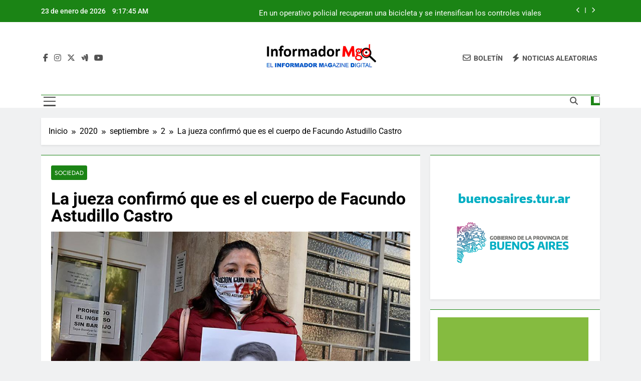

--- FILE ---
content_type: text/html; charset=UTF-8
request_url: https://informadormgd.com.ar/2020/09/02/la-jueza-confirmo-que-es-el-cuerpo-de-facundo-astudillo-castro/
body_size: 15171
content:
<!doctype html>
<html lang="es">
<head>
	<meta charset="UTF-8">
	<meta name="viewport" content="width=device-width, initial-scale=1">
	<link rel="profile" href="https://gmpg.org/xfn/11">
	<meta name='robots' content='index, follow, max-image-preview:large, max-snippet:-1, max-video-preview:-1' />

	<!-- This site is optimized with the Yoast SEO plugin v26.8 - https://yoast.com/product/yoast-seo-wordpress/ -->
	<title>La jueza confirmó que es el cuerpo de Facundo Astudillo Castro -</title>
	<link rel="canonical" href="https://informadormgd.com.ar/2020/09/02/la-jueza-confirmo-que-es-el-cuerpo-de-facundo-astudillo-castro/" />
	<meta property="og:locale" content="es_ES" />
	<meta property="og:type" content="article" />
	<meta property="og:title" content="La jueza confirmó que es el cuerpo de Facundo Astudillo Castro" />
	<meta property="og:description" content="Las querellas de Cristina Castro informan que tras la audiencia realizada de manera remota esta mañana, la jueza federal María Gabriela Marrón confirmó que, según el cotejo de ADN realizado por el Equipo Argentino de Antropología Forense, los restos encontrados el 15 de agosto en un cangrejal en la zona de Villarino Viejo corresponden con la identidad de Facundo Astudillo Castro, el joven que estuvo desaparecido desde el 30 de abril." />
	<meta property="og:url" content="https://informadormgd.com.ar/2020/09/02/la-jueza-confirmo-que-es-el-cuerpo-de-facundo-astudillo-castro/" />
	<meta property="article:publisher" content="https://www.facebook.com/InformadorMgd" />
	<meta property="article:published_time" content="2020-09-02T15:20:28+00:00" />
	<meta property="article:modified_time" content="2020-09-02T15:21:04+00:00" />
	<meta property="og:image" content="https://informadormgd.com.ar/wp-content/uploads/2020/07/facundo2.jpg" />
	<meta property="og:image:width" content="1200" />
	<meta property="og:image:height" content="750" />
	<meta property="og:image:type" content="image/jpeg" />
	<meta name="author" content="InformadorMgd" />
	<meta name="twitter:card" content="summary_large_image" />
	<meta name="twitter:creator" content="@InformadorMgd" />
	<meta name="twitter:site" content="@InformadorMgd" />
	<meta name="twitter:label1" content="Escrito por" />
	<meta name="twitter:data1" content="InformadorMgd" />
	<meta name="twitter:label2" content="Tiempo de lectura" />
	<meta name="twitter:data2" content="1 minuto" />
	<script type="application/ld+json" class="yoast-schema-graph">{"@context":"https://schema.org","@graph":[{"@type":"Article","@id":"https://informadormgd.com.ar/2020/09/02/la-jueza-confirmo-que-es-el-cuerpo-de-facundo-astudillo-castro/#article","isPartOf":{"@id":"https://informadormgd.com.ar/2020/09/02/la-jueza-confirmo-que-es-el-cuerpo-de-facundo-astudillo-castro/"},"author":{"name":"InformadorMgd","@id":"https://informadormgd.com.ar/#/schema/person/862f4f2d5662d1079f5e4efcff44fd7b"},"headline":"La jueza confirmó que es el cuerpo de Facundo Astudillo Castro","datePublished":"2020-09-02T15:20:28+00:00","dateModified":"2020-09-02T15:21:04+00:00","mainEntityOfPage":{"@id":"https://informadormgd.com.ar/2020/09/02/la-jueza-confirmo-que-es-el-cuerpo-de-facundo-astudillo-castro/"},"wordCount":245,"publisher":{"@id":"https://informadormgd.com.ar/#organization"},"image":{"@id":"https://informadormgd.com.ar/2020/09/02/la-jueza-confirmo-que-es-el-cuerpo-de-facundo-astudillo-castro/#primaryimage"},"thumbnailUrl":"https://informadormgd.com.ar/wp-content/uploads/2020/07/facundo4.jpg","articleSection":["Sociedad"],"inLanguage":"es"},{"@type":"WebPage","@id":"https://informadormgd.com.ar/2020/09/02/la-jueza-confirmo-que-es-el-cuerpo-de-facundo-astudillo-castro/","url":"https://informadormgd.com.ar/2020/09/02/la-jueza-confirmo-que-es-el-cuerpo-de-facundo-astudillo-castro/","name":"La jueza confirmó que es el cuerpo de Facundo Astudillo Castro -","isPartOf":{"@id":"https://informadormgd.com.ar/#website"},"primaryImageOfPage":{"@id":"https://informadormgd.com.ar/2020/09/02/la-jueza-confirmo-que-es-el-cuerpo-de-facundo-astudillo-castro/#primaryimage"},"image":{"@id":"https://informadormgd.com.ar/2020/09/02/la-jueza-confirmo-que-es-el-cuerpo-de-facundo-astudillo-castro/#primaryimage"},"thumbnailUrl":"https://informadormgd.com.ar/wp-content/uploads/2020/07/facundo4.jpg","datePublished":"2020-09-02T15:20:28+00:00","dateModified":"2020-09-02T15:21:04+00:00","breadcrumb":{"@id":"https://informadormgd.com.ar/2020/09/02/la-jueza-confirmo-que-es-el-cuerpo-de-facundo-astudillo-castro/#breadcrumb"},"inLanguage":"es","potentialAction":[{"@type":"ReadAction","target":["https://informadormgd.com.ar/2020/09/02/la-jueza-confirmo-que-es-el-cuerpo-de-facundo-astudillo-castro/"]}]},{"@type":"ImageObject","inLanguage":"es","@id":"https://informadormgd.com.ar/2020/09/02/la-jueza-confirmo-que-es-el-cuerpo-de-facundo-astudillo-castro/#primaryimage","url":"https://informadormgd.com.ar/wp-content/uploads/2020/07/facundo4.jpg","contentUrl":"https://informadormgd.com.ar/wp-content/uploads/2020/07/facundo4.jpg","width":1200,"height":750},{"@type":"BreadcrumbList","@id":"https://informadormgd.com.ar/2020/09/02/la-jueza-confirmo-que-es-el-cuerpo-de-facundo-astudillo-castro/#breadcrumb","itemListElement":[{"@type":"ListItem","position":1,"name":"Inicio","item":"https://informadormgd.com.ar/"},{"@type":"ListItem","position":2,"name":"La jueza confirmó que es el cuerpo de Facundo Astudillo Castro"}]},{"@type":"WebSite","@id":"https://informadormgd.com.ar/#website","url":"https://informadormgd.com.ar/","name":"El Informador Magazine Digital","description":"","publisher":{"@id":"https://informadormgd.com.ar/#organization"},"potentialAction":[{"@type":"SearchAction","target":{"@type":"EntryPoint","urlTemplate":"https://informadormgd.com.ar/?s={search_term_string}"},"query-input":{"@type":"PropertyValueSpecification","valueRequired":true,"valueName":"search_term_string"}}],"inLanguage":"es"},{"@type":"Organization","@id":"https://informadormgd.com.ar/#organization","name":"Informador Mgd","url":"https://informadormgd.com.ar/","logo":{"@type":"ImageObject","inLanguage":"es","@id":"https://informadormgd.com.ar/#/schema/logo/image/","url":"https://informadormgd.com.ar/wp-content/uploads/2021/08/LOGO-IMgd-sitio.jpg","contentUrl":"https://informadormgd.com.ar/wp-content/uploads/2021/08/LOGO-IMgd-sitio.jpg","width":358,"height":90,"caption":"Informador Mgd"},"image":{"@id":"https://informadormgd.com.ar/#/schema/logo/image/"},"sameAs":["https://www.facebook.com/InformadorMgd","https://x.com/InformadorMgd","https://www.instagram.com/informadormgd/","https://www.youtube.com/@informadormgd4887"]},{"@type":"Person","@id":"https://informadormgd.com.ar/#/schema/person/862f4f2d5662d1079f5e4efcff44fd7b","name":"InformadorMgd","image":{"@type":"ImageObject","inLanguage":"es","@id":"https://informadormgd.com.ar/#/schema/person/image/","url":"https://secure.gravatar.com/avatar/849c81c5092db8d99d0008bcdeb19ffeba3248a7fed20174eefd4fbba642a3c8?s=96&d=mm&r=g","contentUrl":"https://secure.gravatar.com/avatar/849c81c5092db8d99d0008bcdeb19ffeba3248a7fed20174eefd4fbba642a3c8?s=96&d=mm&r=g","caption":"InformadorMgd"},"url":"https://informadormgd.com.ar/author/informador123mgd/"}]}</script>
	<!-- / Yoast SEO plugin. -->


<link rel='dns-prefetch' href='//www.googletagmanager.com' />
<link rel="alternate" type="application/rss+xml" title=" &raquo; Feed" href="https://informadormgd.com.ar/feed/" />
<link rel="alternate" type="application/rss+xml" title=" &raquo; Feed de los comentarios" href="https://informadormgd.com.ar/comments/feed/" />
<link rel="alternate" title="oEmbed (JSON)" type="application/json+oembed" href="https://informadormgd.com.ar/wp-json/oembed/1.0/embed?url=https%3A%2F%2Finformadormgd.com.ar%2F2020%2F09%2F02%2Fla-jueza-confirmo-que-es-el-cuerpo-de-facundo-astudillo-castro%2F" />
<link rel="alternate" title="oEmbed (XML)" type="text/xml+oembed" href="https://informadormgd.com.ar/wp-json/oembed/1.0/embed?url=https%3A%2F%2Finformadormgd.com.ar%2F2020%2F09%2F02%2Fla-jueza-confirmo-que-es-el-cuerpo-de-facundo-astudillo-castro%2F&#038;format=xml" />
<style id='wp-img-auto-sizes-contain-inline-css'>
img:is([sizes=auto i],[sizes^="auto," i]){contain-intrinsic-size:3000px 1500px}
/*# sourceURL=wp-img-auto-sizes-contain-inline-css */
</style>
<style id='wp-emoji-styles-inline-css'>

	img.wp-smiley, img.emoji {
		display: inline !important;
		border: none !important;
		box-shadow: none !important;
		height: 1em !important;
		width: 1em !important;
		margin: 0 0.07em !important;
		vertical-align: -0.1em !important;
		background: none !important;
		padding: 0 !important;
	}
/*# sourceURL=wp-emoji-styles-inline-css */
</style>
<style id='wp-block-library-inline-css'>
:root{--wp-block-synced-color:#7a00df;--wp-block-synced-color--rgb:122,0,223;--wp-bound-block-color:var(--wp-block-synced-color);--wp-editor-canvas-background:#ddd;--wp-admin-theme-color:#007cba;--wp-admin-theme-color--rgb:0,124,186;--wp-admin-theme-color-darker-10:#006ba1;--wp-admin-theme-color-darker-10--rgb:0,107,160.5;--wp-admin-theme-color-darker-20:#005a87;--wp-admin-theme-color-darker-20--rgb:0,90,135;--wp-admin-border-width-focus:2px}@media (min-resolution:192dpi){:root{--wp-admin-border-width-focus:1.5px}}.wp-element-button{cursor:pointer}:root .has-very-light-gray-background-color{background-color:#eee}:root .has-very-dark-gray-background-color{background-color:#313131}:root .has-very-light-gray-color{color:#eee}:root .has-very-dark-gray-color{color:#313131}:root .has-vivid-green-cyan-to-vivid-cyan-blue-gradient-background{background:linear-gradient(135deg,#00d084,#0693e3)}:root .has-purple-crush-gradient-background{background:linear-gradient(135deg,#34e2e4,#4721fb 50%,#ab1dfe)}:root .has-hazy-dawn-gradient-background{background:linear-gradient(135deg,#faaca8,#dad0ec)}:root .has-subdued-olive-gradient-background{background:linear-gradient(135deg,#fafae1,#67a671)}:root .has-atomic-cream-gradient-background{background:linear-gradient(135deg,#fdd79a,#004a59)}:root .has-nightshade-gradient-background{background:linear-gradient(135deg,#330968,#31cdcf)}:root .has-midnight-gradient-background{background:linear-gradient(135deg,#020381,#2874fc)}:root{--wp--preset--font-size--normal:16px;--wp--preset--font-size--huge:42px}.has-regular-font-size{font-size:1em}.has-larger-font-size{font-size:2.625em}.has-normal-font-size{font-size:var(--wp--preset--font-size--normal)}.has-huge-font-size{font-size:var(--wp--preset--font-size--huge)}.has-text-align-center{text-align:center}.has-text-align-left{text-align:left}.has-text-align-right{text-align:right}.has-fit-text{white-space:nowrap!important}#end-resizable-editor-section{display:none}.aligncenter{clear:both}.items-justified-left{justify-content:flex-start}.items-justified-center{justify-content:center}.items-justified-right{justify-content:flex-end}.items-justified-space-between{justify-content:space-between}.screen-reader-text{border:0;clip-path:inset(50%);height:1px;margin:-1px;overflow:hidden;padding:0;position:absolute;width:1px;word-wrap:normal!important}.screen-reader-text:focus{background-color:#ddd;clip-path:none;color:#444;display:block;font-size:1em;height:auto;left:5px;line-height:normal;padding:15px 23px 14px;text-decoration:none;top:5px;width:auto;z-index:100000}html :where(.has-border-color){border-style:solid}html :where([style*=border-top-color]){border-top-style:solid}html :where([style*=border-right-color]){border-right-style:solid}html :where([style*=border-bottom-color]){border-bottom-style:solid}html :where([style*=border-left-color]){border-left-style:solid}html :where([style*=border-width]){border-style:solid}html :where([style*=border-top-width]){border-top-style:solid}html :where([style*=border-right-width]){border-right-style:solid}html :where([style*=border-bottom-width]){border-bottom-style:solid}html :where([style*=border-left-width]){border-left-style:solid}html :where(img[class*=wp-image-]){height:auto;max-width:100%}:where(figure){margin:0 0 1em}html :where(.is-position-sticky){--wp-admin--admin-bar--position-offset:var(--wp-admin--admin-bar--height,0px)}@media screen and (max-width:600px){html :where(.is-position-sticky){--wp-admin--admin-bar--position-offset:0px}}

/*# sourceURL=wp-block-library-inline-css */
</style><style id='wp-block-paragraph-inline-css'>
.is-small-text{font-size:.875em}.is-regular-text{font-size:1em}.is-large-text{font-size:2.25em}.is-larger-text{font-size:3em}.has-drop-cap:not(:focus):first-letter{float:left;font-size:8.4em;font-style:normal;font-weight:100;line-height:.68;margin:.05em .1em 0 0;text-transform:uppercase}body.rtl .has-drop-cap:not(:focus):first-letter{float:none;margin-left:.1em}p.has-drop-cap.has-background{overflow:hidden}:root :where(p.has-background){padding:1.25em 2.375em}:where(p.has-text-color:not(.has-link-color)) a{color:inherit}p.has-text-align-left[style*="writing-mode:vertical-lr"],p.has-text-align-right[style*="writing-mode:vertical-rl"]{rotate:180deg}
/*# sourceURL=https://informadormgd.com.ar/wp-includes/blocks/paragraph/style.min.css */
</style>
<style id='global-styles-inline-css'>
:root{--wp--preset--aspect-ratio--square: 1;--wp--preset--aspect-ratio--4-3: 4/3;--wp--preset--aspect-ratio--3-4: 3/4;--wp--preset--aspect-ratio--3-2: 3/2;--wp--preset--aspect-ratio--2-3: 2/3;--wp--preset--aspect-ratio--16-9: 16/9;--wp--preset--aspect-ratio--9-16: 9/16;--wp--preset--color--black: #000000;--wp--preset--color--cyan-bluish-gray: #abb8c3;--wp--preset--color--white: #ffffff;--wp--preset--color--pale-pink: #f78da7;--wp--preset--color--vivid-red: #cf2e2e;--wp--preset--color--luminous-vivid-orange: #ff6900;--wp--preset--color--luminous-vivid-amber: #fcb900;--wp--preset--color--light-green-cyan: #7bdcb5;--wp--preset--color--vivid-green-cyan: #00d084;--wp--preset--color--pale-cyan-blue: #8ed1fc;--wp--preset--color--vivid-cyan-blue: #0693e3;--wp--preset--color--vivid-purple: #9b51e0;--wp--preset--gradient--vivid-cyan-blue-to-vivid-purple: linear-gradient(135deg,rgb(6,147,227) 0%,rgb(155,81,224) 100%);--wp--preset--gradient--light-green-cyan-to-vivid-green-cyan: linear-gradient(135deg,rgb(122,220,180) 0%,rgb(0,208,130) 100%);--wp--preset--gradient--luminous-vivid-amber-to-luminous-vivid-orange: linear-gradient(135deg,rgb(252,185,0) 0%,rgb(255,105,0) 100%);--wp--preset--gradient--luminous-vivid-orange-to-vivid-red: linear-gradient(135deg,rgb(255,105,0) 0%,rgb(207,46,46) 100%);--wp--preset--gradient--very-light-gray-to-cyan-bluish-gray: linear-gradient(135deg,rgb(238,238,238) 0%,rgb(169,184,195) 100%);--wp--preset--gradient--cool-to-warm-spectrum: linear-gradient(135deg,rgb(74,234,220) 0%,rgb(151,120,209) 20%,rgb(207,42,186) 40%,rgb(238,44,130) 60%,rgb(251,105,98) 80%,rgb(254,248,76) 100%);--wp--preset--gradient--blush-light-purple: linear-gradient(135deg,rgb(255,206,236) 0%,rgb(152,150,240) 100%);--wp--preset--gradient--blush-bordeaux: linear-gradient(135deg,rgb(254,205,165) 0%,rgb(254,45,45) 50%,rgb(107,0,62) 100%);--wp--preset--gradient--luminous-dusk: linear-gradient(135deg,rgb(255,203,112) 0%,rgb(199,81,192) 50%,rgb(65,88,208) 100%);--wp--preset--gradient--pale-ocean: linear-gradient(135deg,rgb(255,245,203) 0%,rgb(182,227,212) 50%,rgb(51,167,181) 100%);--wp--preset--gradient--electric-grass: linear-gradient(135deg,rgb(202,248,128) 0%,rgb(113,206,126) 100%);--wp--preset--gradient--midnight: linear-gradient(135deg,rgb(2,3,129) 0%,rgb(40,116,252) 100%);--wp--preset--font-size--small: 13px;--wp--preset--font-size--medium: 20px;--wp--preset--font-size--large: 36px;--wp--preset--font-size--x-large: 42px;--wp--preset--spacing--20: 0.44rem;--wp--preset--spacing--30: 0.67rem;--wp--preset--spacing--40: 1rem;--wp--preset--spacing--50: 1.5rem;--wp--preset--spacing--60: 2.25rem;--wp--preset--spacing--70: 3.38rem;--wp--preset--spacing--80: 5.06rem;--wp--preset--shadow--natural: 6px 6px 9px rgba(0, 0, 0, 0.2);--wp--preset--shadow--deep: 12px 12px 50px rgba(0, 0, 0, 0.4);--wp--preset--shadow--sharp: 6px 6px 0px rgba(0, 0, 0, 0.2);--wp--preset--shadow--outlined: 6px 6px 0px -3px rgb(255, 255, 255), 6px 6px rgb(0, 0, 0);--wp--preset--shadow--crisp: 6px 6px 0px rgb(0, 0, 0);}:where(.is-layout-flex){gap: 0.5em;}:where(.is-layout-grid){gap: 0.5em;}body .is-layout-flex{display: flex;}.is-layout-flex{flex-wrap: wrap;align-items: center;}.is-layout-flex > :is(*, div){margin: 0;}body .is-layout-grid{display: grid;}.is-layout-grid > :is(*, div){margin: 0;}:where(.wp-block-columns.is-layout-flex){gap: 2em;}:where(.wp-block-columns.is-layout-grid){gap: 2em;}:where(.wp-block-post-template.is-layout-flex){gap: 1.25em;}:where(.wp-block-post-template.is-layout-grid){gap: 1.25em;}.has-black-color{color: var(--wp--preset--color--black) !important;}.has-cyan-bluish-gray-color{color: var(--wp--preset--color--cyan-bluish-gray) !important;}.has-white-color{color: var(--wp--preset--color--white) !important;}.has-pale-pink-color{color: var(--wp--preset--color--pale-pink) !important;}.has-vivid-red-color{color: var(--wp--preset--color--vivid-red) !important;}.has-luminous-vivid-orange-color{color: var(--wp--preset--color--luminous-vivid-orange) !important;}.has-luminous-vivid-amber-color{color: var(--wp--preset--color--luminous-vivid-amber) !important;}.has-light-green-cyan-color{color: var(--wp--preset--color--light-green-cyan) !important;}.has-vivid-green-cyan-color{color: var(--wp--preset--color--vivid-green-cyan) !important;}.has-pale-cyan-blue-color{color: var(--wp--preset--color--pale-cyan-blue) !important;}.has-vivid-cyan-blue-color{color: var(--wp--preset--color--vivid-cyan-blue) !important;}.has-vivid-purple-color{color: var(--wp--preset--color--vivid-purple) !important;}.has-black-background-color{background-color: var(--wp--preset--color--black) !important;}.has-cyan-bluish-gray-background-color{background-color: var(--wp--preset--color--cyan-bluish-gray) !important;}.has-white-background-color{background-color: var(--wp--preset--color--white) !important;}.has-pale-pink-background-color{background-color: var(--wp--preset--color--pale-pink) !important;}.has-vivid-red-background-color{background-color: var(--wp--preset--color--vivid-red) !important;}.has-luminous-vivid-orange-background-color{background-color: var(--wp--preset--color--luminous-vivid-orange) !important;}.has-luminous-vivid-amber-background-color{background-color: var(--wp--preset--color--luminous-vivid-amber) !important;}.has-light-green-cyan-background-color{background-color: var(--wp--preset--color--light-green-cyan) !important;}.has-vivid-green-cyan-background-color{background-color: var(--wp--preset--color--vivid-green-cyan) !important;}.has-pale-cyan-blue-background-color{background-color: var(--wp--preset--color--pale-cyan-blue) !important;}.has-vivid-cyan-blue-background-color{background-color: var(--wp--preset--color--vivid-cyan-blue) !important;}.has-vivid-purple-background-color{background-color: var(--wp--preset--color--vivid-purple) !important;}.has-black-border-color{border-color: var(--wp--preset--color--black) !important;}.has-cyan-bluish-gray-border-color{border-color: var(--wp--preset--color--cyan-bluish-gray) !important;}.has-white-border-color{border-color: var(--wp--preset--color--white) !important;}.has-pale-pink-border-color{border-color: var(--wp--preset--color--pale-pink) !important;}.has-vivid-red-border-color{border-color: var(--wp--preset--color--vivid-red) !important;}.has-luminous-vivid-orange-border-color{border-color: var(--wp--preset--color--luminous-vivid-orange) !important;}.has-luminous-vivid-amber-border-color{border-color: var(--wp--preset--color--luminous-vivid-amber) !important;}.has-light-green-cyan-border-color{border-color: var(--wp--preset--color--light-green-cyan) !important;}.has-vivid-green-cyan-border-color{border-color: var(--wp--preset--color--vivid-green-cyan) !important;}.has-pale-cyan-blue-border-color{border-color: var(--wp--preset--color--pale-cyan-blue) !important;}.has-vivid-cyan-blue-border-color{border-color: var(--wp--preset--color--vivid-cyan-blue) !important;}.has-vivid-purple-border-color{border-color: var(--wp--preset--color--vivid-purple) !important;}.has-vivid-cyan-blue-to-vivid-purple-gradient-background{background: var(--wp--preset--gradient--vivid-cyan-blue-to-vivid-purple) !important;}.has-light-green-cyan-to-vivid-green-cyan-gradient-background{background: var(--wp--preset--gradient--light-green-cyan-to-vivid-green-cyan) !important;}.has-luminous-vivid-amber-to-luminous-vivid-orange-gradient-background{background: var(--wp--preset--gradient--luminous-vivid-amber-to-luminous-vivid-orange) !important;}.has-luminous-vivid-orange-to-vivid-red-gradient-background{background: var(--wp--preset--gradient--luminous-vivid-orange-to-vivid-red) !important;}.has-very-light-gray-to-cyan-bluish-gray-gradient-background{background: var(--wp--preset--gradient--very-light-gray-to-cyan-bluish-gray) !important;}.has-cool-to-warm-spectrum-gradient-background{background: var(--wp--preset--gradient--cool-to-warm-spectrum) !important;}.has-blush-light-purple-gradient-background{background: var(--wp--preset--gradient--blush-light-purple) !important;}.has-blush-bordeaux-gradient-background{background: var(--wp--preset--gradient--blush-bordeaux) !important;}.has-luminous-dusk-gradient-background{background: var(--wp--preset--gradient--luminous-dusk) !important;}.has-pale-ocean-gradient-background{background: var(--wp--preset--gradient--pale-ocean) !important;}.has-electric-grass-gradient-background{background: var(--wp--preset--gradient--electric-grass) !important;}.has-midnight-gradient-background{background: var(--wp--preset--gradient--midnight) !important;}.has-small-font-size{font-size: var(--wp--preset--font-size--small) !important;}.has-medium-font-size{font-size: var(--wp--preset--font-size--medium) !important;}.has-large-font-size{font-size: var(--wp--preset--font-size--large) !important;}.has-x-large-font-size{font-size: var(--wp--preset--font-size--x-large) !important;}
/*# sourceURL=global-styles-inline-css */
</style>

<style id='classic-theme-styles-inline-css'>
/*! This file is auto-generated */
.wp-block-button__link{color:#fff;background-color:#32373c;border-radius:9999px;box-shadow:none;text-decoration:none;padding:calc(.667em + 2px) calc(1.333em + 2px);font-size:1.125em}.wp-block-file__button{background:#32373c;color:#fff;text-decoration:none}
/*# sourceURL=/wp-includes/css/classic-themes.min.css */
</style>
<link rel='stylesheet' id='xs-front-style-css' href='https://informadormgd.com.ar/wp-content/plugins/wp-social/assets/css/frontend.css?ver=3.1.6' media='all' />
<link rel='stylesheet' id='xs_login_font_login_css-css' href='https://informadormgd.com.ar/wp-content/plugins/wp-social/assets/css/font-icon.css?ver=3.1.6' media='all' />
<link rel='stylesheet' id='parent-style-css' href='https://informadormgd.com.ar/wp-content/themes/newsmatic/style.css?ver=6.9' media='all' />
<link rel='stylesheet' id='child-style-css' href='https://informadormgd.com.ar/wp-content/themes/newsmatic-child/style.css?ver=6.9' media='all' />
<link rel='stylesheet' id='fontawesome-css' href='https://informadormgd.com.ar/wp-content/themes/newsmatic/assets/lib/fontawesome/css/all.min.css?ver=5.15.3' media='all' />
<link rel='stylesheet' id='fontawesome-6-css' href='https://informadormgd.com.ar/wp-content/themes/newsmatic/assets/lib/fontawesome-6/css/all.min.css?ver=6.5.1' media='all' />
<link rel='stylesheet' id='slick-css' href='https://informadormgd.com.ar/wp-content/themes/newsmatic/assets/lib/slick/slick.css?ver=1.8.1' media='all' />
<link rel='stylesheet' id='newsmatic-typo-fonts-css' href='https://informadormgd.com.ar/wp-content/fonts/1701ed0bec0a8e94882430b86d52f761.css' media='all' />
<link rel='stylesheet' id='newsmatic-style-css' href='https://informadormgd.com.ar/wp-content/themes/newsmatic-child/style.css?ver=1.0.0' media='all' />
<style id='newsmatic-style-inline-css'>
body.newsmatic_font_typography{ --newsmatic-global-preset-color-1: #64748b;}
 body.newsmatic_font_typography{ --newsmatic-global-preset-color-2: #27272a;}
 body.newsmatic_font_typography{ --newsmatic-global-preset-color-3: #ef4444;}
 body.newsmatic_font_typography{ --newsmatic-global-preset-color-4: #eab308;}
 body.newsmatic_font_typography{ --newsmatic-global-preset-color-5: #84cc16;}
 body.newsmatic_font_typography{ --newsmatic-global-preset-color-6: #22c55e;}
 body.newsmatic_font_typography{ --newsmatic-global-preset-color-7: #06b6d4;}
 body.newsmatic_font_typography{ --newsmatic-global-preset-color-8: #0284c7;}
 body.newsmatic_font_typography{ --newsmatic-global-preset-color-9: #6366f1;}
 body.newsmatic_font_typography{ --newsmatic-global-preset-color-10: #84cc16;}
 body.newsmatic_font_typography{ --newsmatic-global-preset-color-11: #a855f7;}
 body.newsmatic_font_typography{ --newsmatic-global-preset-color-12: #f43f5e;}
 body.newsmatic_font_typography{ --newsmatic-global-preset-gradient-color-1: linear-gradient( 135deg, #485563 10%, #29323c 100%);}
 body.newsmatic_font_typography{ --newsmatic-global-preset-gradient-color-2: linear-gradient( 135deg, #FF512F 10%, #F09819 100%);}
 body.newsmatic_font_typography{ --newsmatic-global-preset-gradient-color-3: linear-gradient( 135deg, #00416A 10%, #E4E5E6 100%);}
 body.newsmatic_font_typography{ --newsmatic-global-preset-gradient-color-4: linear-gradient( 135deg, #CE9FFC 10%, #7367F0 100%);}
 body.newsmatic_font_typography{ --newsmatic-global-preset-gradient-color-5: linear-gradient( 135deg, #90F7EC 10%, #32CCBC 100%);}
 body.newsmatic_font_typography{ --newsmatic-global-preset-gradient-color-6: linear-gradient( 135deg, #81FBB8 10%, #28C76F 100%);}
 body.newsmatic_font_typography{ --newsmatic-global-preset-gradient-color-7: linear-gradient( 135deg, #EB3349 10%, #F45C43 100%);}
 body.newsmatic_font_typography{ --newsmatic-global-preset-gradient-color-8: linear-gradient( 135deg, #FFF720 10%, #3CD500 100%);}
 body.newsmatic_font_typography{ --newsmatic-global-preset-gradient-color-9: linear-gradient( 135deg, #FF96F9 10%, #C32BAC 100%);}
 body.newsmatic_font_typography{ --newsmatic-global-preset-gradient-color-10: linear-gradient( 135deg, #69FF97 10%, #00E4FF 100%);}
 body.newsmatic_font_typography{ --newsmatic-global-preset-gradient-color-11: linear-gradient( 135deg, #3C8CE7 10%, #00EAFF 100%);}
 body.newsmatic_font_typography{ --newsmatic-global-preset-gradient-color-12: linear-gradient( 135deg, #FF7AF5 10%, #513162 100%);}
 body.newsmatic_font_typography{ --theme-block-top-border-color: #1b8415;}
.newsmatic_font_typography { --header-padding: 35px;} .newsmatic_font_typography { --header-padding-tablet: 30px;} .newsmatic_font_typography { --header-padding-smartphone: 30px;}.newsmatic_main_body .site-header.layout--default .top-header{ background: #1b8415}.newsmatic_font_typography .header-custom-button{ background: linear-gradient(135deg,rgb(178,7,29) 0%,rgb(1,1,1) 100%)}.newsmatic_font_typography .header-custom-button:hover{ background: #b2071d}.newsmatic_font_typography { --site-title-family : Roboto; }
.newsmatic_font_typography { --site-title-weight : 700; }
.newsmatic_font_typography { --site-title-texttransform : capitalize; }
.newsmatic_font_typography { --site-title-textdecoration : none; }
.newsmatic_font_typography { --site-title-size : 45px; }
.newsmatic_font_typography { --site-title-size-tab : 43px; }
.newsmatic_font_typography { --site-title-size-mobile : 40px; }
.newsmatic_font_typography { --site-title-lineheight : 45px; }
.newsmatic_font_typography { --site-title-lineheight-tab : 42px; }
.newsmatic_font_typography { --site-title-lineheight-mobile : 40px; }
.newsmatic_font_typography { --site-title-letterspacing : 0px; }
.newsmatic_font_typography { --site-title-letterspacing-tab : 0px; }
.newsmatic_font_typography { --site-title-letterspacing-mobile : 0px; }
.newsmatic_font_typography { --site-tagline-family : Roboto; }
.newsmatic_font_typography { --site-tagline-weight : 400; }
.newsmatic_font_typography { --site-tagline-texttransform : capitalize; }
.newsmatic_font_typography { --site-tagline-textdecoration : none; }
.newsmatic_font_typography { --site-tagline-size : 16px; }
.newsmatic_font_typography { --site-tagline-size-tab : 16px; }
.newsmatic_font_typography { --site-tagline-size-mobile : 16px; }
.newsmatic_font_typography { --site-tagline-lineheight : 26px; }
.newsmatic_font_typography { --site-tagline-lineheight-tab : 26px; }
.newsmatic_font_typography { --site-tagline-lineheight-mobile : 16px; }
.newsmatic_font_typography { --site-tagline-letterspacing : 0px; }
.newsmatic_font_typography { --site-tagline-letterspacing-tab : 0px; }
.newsmatic_font_typography { --site-tagline-letterspacing-mobile : 0px; }
body .site-branding img.custom-logo{ width: 230px; }@media(max-width: 940px) { body .site-branding img.custom-logo{ width: 200px; } }
@media(max-width: 610px) { body .site-branding img.custom-logo{ width: 200px; } }
.newsmatic_font_typography  { --sidebar-toggle-color: #525252;}.newsmatic_font_typography  { --sidebar-toggle-color-hover : #1B8415; }.newsmatic_font_typography  { --search-color: #525252;}.newsmatic_font_typography  { --search-color-hover : #1B8415; }.newsmatic_main_body { --site-bk-color: #F0F1F2}.newsmatic_font_typography  { --move-to-top-background-color: #1B8415;}.newsmatic_font_typography  { --move-to-top-background-color-hover : #1B8415; }.newsmatic_font_typography  { --move-to-top-color: #fff;}.newsmatic_font_typography  { --move-to-top-color-hover : #fff; }@media(max-width: 610px) { .ads-banner{ display : block;} }@media(max-width: 610px) { body #newsmatic-scroll-to-top.show{ display : none;} }body .site-header.layout--default .menu-section .row{ border-top: 1px solid #1B8415;}body .site-footer.dark_bk{ border-top: 5px solid #1B8415;}.newsmatic_font_typography  { --custom-btn-color: #ffffff;}.newsmatic_font_typography  { --custom-btn-color-hover : #ffffff; } body.newsmatic_main_body{ --theme-color-red: #1B8415;} body.newsmatic_dark_mode{ --theme-color-red: #1B8415;}body .post-categories .cat-item.cat-12 { background-color : #1B8415} body .newsmatic-category-no-bk .post-categories .cat-item.cat-12 a  { color : #1B8415} body.single .post-categories .cat-item.cat-12 { background-color : #1B8415} body .post-categories .cat-item.cat-8 { background-color : #1B8415} body .newsmatic-category-no-bk .post-categories .cat-item.cat-8 a  { color : #1B8415} body.single .post-categories .cat-item.cat-8 { background-color : #1B8415} body .post-categories .cat-item.cat-10 { background-color : #1B8415} body .newsmatic-category-no-bk .post-categories .cat-item.cat-10 a  { color : #1B8415} body.single .post-categories .cat-item.cat-10 { background-color : #1B8415} body .post-categories .cat-item.cat-5 { background-color : #1B8415} body .newsmatic-category-no-bk .post-categories .cat-item.cat-5 a  { color : #1B8415} body.single .post-categories .cat-item.cat-5 { background-color : #1B8415} body .post-categories .cat-item.cat-11 { background-color : #1B8415} body .newsmatic-category-no-bk .post-categories .cat-item.cat-11 a  { color : #1B8415} body.single .post-categories .cat-item.cat-11 { background-color : #1B8415} body .post-categories .cat-item.cat-16 { background-color : #1B8415} body .newsmatic-category-no-bk .post-categories .cat-item.cat-16 a  { color : #1B8415} body.single .post-categories .cat-item.cat-16 { background-color : #1B8415} body .post-categories .cat-item.cat-7 { background-color : #1B8415} body .newsmatic-category-no-bk .post-categories .cat-item.cat-7 a  { color : #1B8415} body.single .post-categories .cat-item.cat-7 { background-color : #1B8415} body .post-categories .cat-item.cat-6 { background-color : #1B8415} body .newsmatic-category-no-bk .post-categories .cat-item.cat-6 a  { color : #1B8415} body.single .post-categories .cat-item.cat-6 { background-color : #1B8415} body .post-categories .cat-item.cat-1 { background-color : #1B8415} body .newsmatic-category-no-bk .post-categories .cat-item.cat-1 a  { color : #1B8415} body.single .post-categories .cat-item.cat-1 { background-color : #1B8415}  #main-banner-section .main-banner-slider figure.post-thumb { border-radius: 0px; } #main-banner-section .main-banner-slider .post-element{ border-radius: 0px;}
 @media (max-width: 769px){ #main-banner-section .main-banner-slider figure.post-thumb { border-radius: 0px; } #main-banner-section .main-banner-slider .post-element { border-radius: 0px; } }
 @media (max-width: 548px){ #main-banner-section .main-banner-slider figure.post-thumb  { border-radius: 0px; } #main-banner-section .main-banner-slider .post-element { border-radius: 0px; } }
 #main-banner-section .main-banner-trailing-posts figure.post-thumb, #main-banner-section .banner-trailing-posts figure.post-thumb { border-radius: 0px } #main-banner-section .banner-trailing-posts .post-element { border-radius: 0px;}
 @media (max-width: 769px){ #main-banner-section .main-banner-trailing-posts figure.post-thumb,
				#main-banner-section .banner-trailing-posts figure.post-thumb { border-radius: 0px } #main-banner-section .banner-trailing-posts .post-element { border-radius: 0px;} }
 @media (max-width: 548px){ #main-banner-section .main-banner-trailing-posts figure.post-thumb,
				#main-banner-section .banner-trailing-posts figure.post-thumb  { border-radius: 0px  } #main-banner-section .banner-trailing-posts .post-element { border-radius: 0px;} }
 main.site-main .primary-content article figure.post-thumb-wrap { padding-bottom: calc( 0.25 * 100% ) }
 @media (max-width: 769px){ main.site-main .primary-content article figure.post-thumb-wrap { padding-bottom: calc( 0.4 * 100% ) } }
 @media (max-width: 548px){ main.site-main .primary-content article figure.post-thumb-wrap { padding-bottom: calc( 0.4 * 100% ) } }
 main.site-main .primary-content article figure.post-thumb-wrap { border-radius: 0px}
 @media (max-width: 769px){ main.site-main .primary-content article figure.post-thumb-wrap { border-radius: 0px } }
 @media (max-width: 548px){ main.site-main .primary-content article figure.post-thumb-wrap { border-radius: 0px  } }
#block--1751594578255w article figure.post-thumb-wrap { padding-bottom: calc( 0.6 * 100% ) }
 @media (max-width: 769px){ #block--1751594578255w article figure.post-thumb-wrap { padding-bottom: calc( 0.8 * 100% ) } }
 @media (max-width: 548px){ #block--1751594578255w article figure.post-thumb-wrap { padding-bottom: calc( 0.6 * 100% ) }}
#block--1751594578255w article figure.post-thumb-wrap { border-radius: 0px }
 @media (max-width: 769px){ #block--1751594578255w article figure.post-thumb-wrap { border-radius: 0px } }
 @media (max-width: 548px){ #block--1751594578255w article figure.post-thumb-wrap { border-radius: 0px } }
#block--1751594578261l article figure.post-thumb-wrap { padding-bottom: calc( 0.6 * 100% ) }
 @media (max-width: 769px){ #block--1751594578261l article figure.post-thumb-wrap { padding-bottom: calc( 0.8 * 100% ) } }
 @media (max-width: 548px){ #block--1751594578261l article figure.post-thumb-wrap { padding-bottom: calc( 0.6 * 100% ) }}
#block--1751594578261l article figure.post-thumb-wrap { border-radius: 0px }
 @media (max-width: 769px){ #block--1751594578261l article figure.post-thumb-wrap { border-radius: 0px } }
 @media (max-width: 548px){ #block--1751594578261l article figure.post-thumb-wrap { border-radius: 0px } }
#block--1751594578262r article figure.post-thumb-wrap { padding-bottom: calc( 0.25 * 100% ) }
 @media (max-width: 769px){ #block--1751594578262r article figure.post-thumb-wrap { padding-bottom: calc( 0.25 * 100% ) } }
 @media (max-width: 548px){ #block--1751594578262r article figure.post-thumb-wrap { padding-bottom: calc( 0.25 * 100% ) }}
#block--1751594578262r article figure.post-thumb-wrap { border-radius: 0px }
 @media (max-width: 769px){ #block--1751594578262r article figure.post-thumb-wrap { border-radius: 0px } }
 @media (max-width: 548px){ #block--1751594578262r article figure.post-thumb-wrap { border-radius: 0px } }
#block--1751594578264z article figure.post-thumb-wrap { padding-bottom: calc( 0.6 * 100% ) }
 @media (max-width: 769px){ #block--1751594578264z article figure.post-thumb-wrap { padding-bottom: calc( 0.8 * 100% ) } }
 @media (max-width: 548px){ #block--1751594578264z article figure.post-thumb-wrap { padding-bottom: calc( 0.6 * 100% ) }}
#block--1751594578264z article figure.post-thumb-wrap { border-radius: 0px }
 @media (max-width: 769px){ #block--1751594578264z article figure.post-thumb-wrap { border-radius: 0px } }
 @media (max-width: 548px){ #block--1751594578264z article figure.post-thumb-wrap { border-radius: 0px } }
/*# sourceURL=newsmatic-style-inline-css */
</style>
<link rel='stylesheet' id='newsmatic-main-style-css' href='https://informadormgd.com.ar/wp-content/themes/newsmatic/assets/css/main.css?ver=1.0.0' media='all' />
<link rel='stylesheet' id='newsmatic-loader-style-css' href='https://informadormgd.com.ar/wp-content/themes/newsmatic/assets/css/loader.css?ver=1.0.0' media='all' />
<link rel='stylesheet' id='newsmatic-responsive-style-css' href='https://informadormgd.com.ar/wp-content/themes/newsmatic/assets/css/responsive.css?ver=1.0.0' media='all' />
<script src="https://informadormgd.com.ar/wp-includes/js/jquery/jquery.min.js?ver=3.7.1" id="jquery-core-js"></script>
<script src="https://informadormgd.com.ar/wp-includes/js/jquery/jquery-migrate.min.js?ver=3.4.1" id="jquery-migrate-js"></script>
<script id="xs_front_main_js-js-extra">
var rest_config = {"rest_url":"https://informadormgd.com.ar/wp-json/","nonce":"02f6f79c60","insta_enabled":""};
//# sourceURL=xs_front_main_js-js-extra
</script>
<script src="https://informadormgd.com.ar/wp-content/plugins/wp-social/assets/js/front-main.js?ver=3.1.6" id="xs_front_main_js-js"></script>
<script id="xs_social_custom-js-extra">
var rest_api_conf = {"siteurl":"https://informadormgd.com.ar","nonce":"02f6f79c60","root":"https://informadormgd.com.ar/wp-json/"};
var wsluFrontObj = {"resturl":"https://informadormgd.com.ar/wp-json/","rest_nonce":"02f6f79c60"};
//# sourceURL=xs_social_custom-js-extra
</script>
<script src="https://informadormgd.com.ar/wp-content/plugins/wp-social/assets/js/social-front.js?ver=3.1.6" id="xs_social_custom-js"></script>

<!-- Fragmento de código de la etiqueta de Google (gtag.js) añadida por Site Kit -->
<!-- Fragmento de código de Google Analytics añadido por Site Kit -->
<script src="https://www.googletagmanager.com/gtag/js?id=GT-T94D89G2" id="google_gtagjs-js" async></script>
<script id="google_gtagjs-js-after">
window.dataLayer = window.dataLayer || [];function gtag(){dataLayer.push(arguments);}
gtag("set","linker",{"domains":["informadormgd.com.ar"]});
gtag("js", new Date());
gtag("set", "developer_id.dZTNiMT", true);
gtag("config", "GT-T94D89G2");
//# sourceURL=google_gtagjs-js-after
</script>
<link rel="https://api.w.org/" href="https://informadormgd.com.ar/wp-json/" /><link rel="alternate" title="JSON" type="application/json" href="https://informadormgd.com.ar/wp-json/wp/v2/posts/4254" /><link rel="EditURI" type="application/rsd+xml" title="RSD" href="https://informadormgd.com.ar/xmlrpc.php?rsd" />
<meta name="generator" content="WordPress 6.9" />
<link rel='shortlink' href='https://informadormgd.com.ar/?p=4254' />
<meta name="generator" content="Site Kit by Google 1.170.0" />
<!-- Metaetiquetas de Google AdSense añadidas por Site Kit -->
<meta name="google-adsense-platform-account" content="ca-host-pub-2644536267352236">
<meta name="google-adsense-platform-domain" content="sitekit.withgoogle.com">
<!-- Acabar con las metaetiquetas de Google AdSense añadidas por Site Kit -->
		<style type="text/css">
							header .site-title a, header .site-title a:after  {
					color: #1B8415;
				}
				header .site-title a:hover {
					color: #1B8415;
				}
								.site-description {
						color: #8f8f8f;
					}
						</style>
		<link rel="icon" href="https://informadormgd.com.ar/wp-content/uploads/2020/02/cropped-site_icon-32x32.png" sizes="32x32" />
<link rel="icon" href="https://informadormgd.com.ar/wp-content/uploads/2020/02/cropped-site_icon-192x192.png" sizes="192x192" />
<link rel="apple-touch-icon" href="https://informadormgd.com.ar/wp-content/uploads/2020/02/cropped-site_icon-180x180.png" />
<meta name="msapplication-TileImage" content="https://informadormgd.com.ar/wp-content/uploads/2020/02/cropped-site_icon-270x270.png" />
		<style id="wp-custom-css">
			/* Ocultar información de tiempo (fecha/hora) */
.entry-meta, .posted-on, .entry-date, .time-ago {
    display: none;
}
/* Ocultar información de lectores */
.read-time {
    display: none;
}
/* Ocultar información de comentarios */
.post-comment {
    display: none;
}		</style>
		</head>

<body class="wp-singular post-template-default single single-post postid-4254 single-format-standard wp-custom-logo wp-theme-newsmatic wp-child-theme-newsmatic-child newsmatic-title-two newsmatic-image-hover--effect-two site-full-width--layout newsmatic_site_block_border_top right-sidebar newsmatic_main_body newsmatic_font_typography" itemtype='https://schema.org/Blog' itemscope='itemscope'>
<div id="page" class="site">
	<a class="skip-link screen-reader-text" href="#primary">Saltar al contenido</a>
				<div class="newsmatic_ovelay_div"></div>
						
			<header id="masthead" class="site-header layout--default layout--one">
				<div class="top-header"><div class="newsmatic-container"><div class="row">         <div class="top-date-time">
            <span class="date">23 de enero de 2026</span>
            <span class="time"></span>
         </div>
               <div class="top-ticker-news">
            <ul class="ticker-item-wrap">
                                          <li class="ticker-item"><a href="https://informadormgd.com.ar/2026/01/21/memoria-activa-y-conciencia-ambiental-a-27-anos-del-derrame-de-petroleo-de-shell-en-magdalena/" title="Memoria activa y conciencia ambiental a 27 años del derrame de petróleo de Shell en Magdalena">Memoria activa y conciencia ambiental a 27 años del derrame de petróleo de Shell en Magdalena</a></h2></li>
                                                   <li class="ticker-item"><a href="https://informadormgd.com.ar/2026/01/18/en-un-operativo-policial-recuperan-una-bicicleta-y-se-intensifican-los-controles-viales/" title="En un operativo policial recuperan una bicicleta y se intensifican los controles viales">En un operativo policial recuperan una bicicleta y se intensifican los controles viales</a></h2></li>
                                                   <li class="ticker-item"><a href="https://informadormgd.com.ar/2026/01/15/se-estrena-en-youtube-la-teoria-del-derrame-documental-sobre-el-desastre-de-shell-en-magdalena/" title="Se estrena en YouTube «La Teoría del Derrame», documental sobre el desastre de Shell en Magdalena">Se estrena en YouTube «La Teoría del Derrame», documental sobre el desastre de Shell en Magdalena</a></h2></li>
                                                   <li class="ticker-item"><a href="https://informadormgd.com.ar/2026/01/13/magdalena-despide-a-octavio-saldivar-el-joven-que-convirtio-la-fragilidad-en-literatura/" title="Magdalena despide a Octavio Saldívar, el joven que convirtió la fragilidad en literatura">Magdalena despide a Octavio Saldívar, el joven que convirtió la fragilidad en literatura</a></h2></li>
                                    </ul>
			</div>
      </div></div></div>        <div class="main-header order--social-logo-buttons">
            <div class="site-branding-section">
                <div class="newsmatic-container">
                    <div class="row">
                                 <div class="social-icons-wrap"><div class="social-icons">					<a class="social-icon" href="" target="_blank"><i class="fab fa-facebook-f"></i></a>
							<a class="social-icon" href="" target="_blank"><i class="fab fa-instagram"></i></a>
							<a class="social-icon" href="" target="_blank"><i class="fab fa-x-twitter"></i></a>
							<a class="social-icon" href="" target="_blank"><i class="fab fa-google-wallet"></i></a>
							<a class="social-icon" href="" target="_blank"><i class="fab fa-youtube"></i></a>
		</div></div>
                  <div class="site-branding">
                <a href="https://informadormgd.com.ar/" class="custom-logo-link" rel="home"><img width="358" height="90" src="https://informadormgd.com.ar/wp-content/uploads/2021/08/LOGO-IMgd-sitio.jpg" class="custom-logo" alt="" decoding="async" srcset="https://informadormgd.com.ar/wp-content/uploads/2021/08/LOGO-IMgd-sitio.jpg 358w, https://informadormgd.com.ar/wp-content/uploads/2021/08/LOGO-IMgd-sitio-300x75.jpg 300w" sizes="(max-width: 358px) 100vw, 358px" /></a>                        <p class="site-title"><a href="https://informadormgd.com.ar/" rel="home"></a></p>
                            </div><!-- .site-branding -->
         <div class="header-right-button-wrap">            <div class="newsletter-element">
                <a href="" data-popup="redirect">
                    <span class="title-icon"><i class="far fa-envelope"></i></span><span class="title-text">Boletín</span>                </a>
            </div><!-- .newsletter-element -->
                    <div class="random-news-element">
                <a href="https://informadormgd.com.ar?newsmaticargs=custom&#038;posts=random">
                    <span class="title-icon"><i class="fas fa-bolt"></i></span><span class="title-text">Noticias aleatorias</span>                </a>
            </div><!-- .random-news-element -->
        </div><!-- .header-right-button-wrap -->                    </div>
                </div>
            </div>
            <div class="menu-section">
                <div class="newsmatic-container">
                    <div class="row">
                                    <div class="sidebar-toggle-wrap">
                <a class="sidebar-toggle-trigger" href="javascript:void(0);">
                    <div class="newsmatic_sidetoggle_menu_burger">
                      <span></span>
                      <span></span>
                      <span></span>
                  </div>
                </a>
                <div class="sidebar-toggle hide">
                <span class="sidebar-toggle-close"><i class="fas fa-times"></i></span>
                  <div class="newsmatic-container">
                    <div class="row">
                                          </div>
                  </div>
                </div>
            </div>
                 <nav id="site-navigation" class="main-navigation hover-effect--none">
            <button class="menu-toggle" aria-controls="primary-menu" aria-expanded="false">
                <div id="newsmatic_menu_burger">
                    <span></span>
                    <span></span>
                    <span></span>
                </div>
                <span class="menu_txt">Menú</span></button>
            <div id="header-menu" class="menu"></div>
        </nav><!-- #site-navigation -->
                  <div class="search-wrap">
                <button class="search-trigger">
                    <i class="fas fa-search"></i>
                </button>
                <div class="search-form-wrap hide">
                    <form role="search" method="get" class="search-form" action="https://informadormgd.com.ar/">
				<label>
					<span class="screen-reader-text">Buscar:</span>
					<input type="search" class="search-field" placeholder="Buscar &hellip;" value="" name="s" />
				</label>
				<input type="submit" class="search-submit" value="Buscar" />
			</form>                </div>
            </div>
                    <div class="mode_toggle_wrap">
                <input class="mode_toggle" type="checkbox" >
            </div>
                            </div>
                </div>
            </div>
        </div>
        			</header><!-- #masthead -->
			
			        <div class="after-header header-layout-banner-two">
            <div class="newsmatic-container">
                <div class="row">
                                    </div>
            </div>
        </div>
        	<div id="theme-content">
		            <div class="newsmatic-container">
                <div class="row">
                                <div class="newsmatic-breadcrumb-wrap">
                    <div role="navigation" aria-label="Migas de pan" class="breadcrumb-trail breadcrumbs" itemprop="breadcrumb"><ul class="trail-items" itemscope itemtype="http://schema.org/BreadcrumbList"><meta name="numberOfItems" content="5" /><meta name="itemListOrder" content="Ascending" /><li itemprop="itemListElement" itemscope itemtype="http://schema.org/ListItem" class="trail-item trail-begin"><a href="https://informadormgd.com.ar/" rel="home" itemprop="item"><span itemprop="name">Inicio</span></a><meta itemprop="position" content="1" /></li><li itemprop="itemListElement" itemscope itemtype="http://schema.org/ListItem" class="trail-item"><a href="https://informadormgd.com.ar/2020/" itemprop="item"><span itemprop="name">2020</span></a><meta itemprop="position" content="2" /></li><li itemprop="itemListElement" itemscope itemtype="http://schema.org/ListItem" class="trail-item"><a href="https://informadormgd.com.ar/2020/09/" itemprop="item"><span itemprop="name">septiembre</span></a><meta itemprop="position" content="3" /></li><li itemprop="itemListElement" itemscope itemtype="http://schema.org/ListItem" class="trail-item"><a href="https://informadormgd.com.ar/2020/09/02/" itemprop="item"><span itemprop="name">2</span></a><meta itemprop="position" content="4" /></li><li itemprop="itemListElement" itemscope itemtype="http://schema.org/ListItem" class="trail-item trail-end"><span data-url="https://informadormgd.com.ar/2020/09/02/la-jueza-confirmo-que-es-el-cuerpo-de-facundo-astudillo-castro/" itemprop="item"><span itemprop="name">La jueza confirmó que es el cuerpo de Facundo Astudillo Castro</span></span><meta itemprop="position" content="5" /></li></ul></div>                </div>
                        </div>
            </div>
            		<main id="primary" class="site-main">
			<div class="newsmatic-container">
				<div class="row">
					<div class="secondary-left-sidebar">
											</div>
					<div class="primary-content">
												<div class="post-inner-wrapper">
							<article itemtype='https://schema.org/Article' itemscope='itemscope' id="post-4254" class="post-4254 post type-post status-publish format-standard has-post-thumbnail hentry category-sociedad">
	<div class="post-inner">
		<header class="entry-header">
			<ul class="post-categories"><li class="cat-item cat-1"><a href="https://informadormgd.com.ar/category/sociedad/" rel="category tag">Sociedad</a></li></ul><h1 class="entry-title"itemprop='name'>La jueza confirmó que es el cuerpo de Facundo Astudillo Castro</h1>												<div class="entry-meta">
													<span class="byline"> <span class="author vcard"><a class="url fn n author_name" href="https://informadormgd.com.ar/author/informador123mgd/">InformadorMgd</a></span></span><span class="post-date posted-on published"><a href="https://informadormgd.com.ar/2020/09/02/la-jueza-confirmo-que-es-el-cuerpo-de-facundo-astudillo-castro/" rel="bookmark"><time class="entry-date published" datetime="2020-09-02T12:20:28-03:00">5 años atrás</time><time class="updated" datetime="2020-09-02T12:21:04-03:00">5 años atrás</time></a></span><a href="https://informadormgd.com.ar/2020/09/02/la-jueza-confirmo-que-es-el-cuerpo-de-facundo-astudillo-castro/#comments"><span class="post-comment">0</span></a><span class="read-time">2 minutos</span>												</div><!-- .entry-meta -->
														<div class="post-thumbnail">
				<img width="1200" height="750" src="https://informadormgd.com.ar/wp-content/uploads/2020/07/facundo4.jpg" class="attachment-post-thumbnail size-post-thumbnail wp-post-image" alt="" decoding="async" fetchpriority="high" srcset="https://informadormgd.com.ar/wp-content/uploads/2020/07/facundo4.jpg 1200w, https://informadormgd.com.ar/wp-content/uploads/2020/07/facundo4-300x188.jpg 300w, https://informadormgd.com.ar/wp-content/uploads/2020/07/facundo4-1024x640.jpg 1024w, https://informadormgd.com.ar/wp-content/uploads/2020/07/facundo4-768x480.jpg 768w" sizes="(max-width: 1200px) 100vw, 1200px" />			</div><!-- .post-thumbnail -->
				</header><!-- .entry-header -->

		<div itemprop='articleBody' class="entry-content">
			
<p>Las querellas de Cristina Castro informan que tras la audiencia realizada de manera remota esta mañana, <strong>la jueza federal María Gabriela Marrón confirmó</strong> que, según el cotejo de ADN realizado por el Equipo Argentino de Antropología Forense, <strong>los restos encontrados el 15 de agosto en un cangrejal en la zona de Villarino Viejo corresponden con la identidad de Facundo Astudillo</strong> Castro, el joven que estuvo desaparecido desde el 30 de abril.</p>



<p>En la audiencia estuvieron presentes, además de la jueza, la mamá de Facundo, Cristina Castro, sus abogados Luciano Peretto y Leandro Aparicio, y la abogada de la Comisión por la Memoria, Margarita Jarque, como querella institucional. También estuvo presente Luis Fondebrider, titular del EAAF. Además acompañaron Malena Derdoy, a cargo de la Dirección General de Acompañamiento, Orientación y Protección a las Víctimas y asesoras.</p>



<p>Como expresamos ayer, este es un momento muy importante para la causa pero también para Cristina y su familia. Por esta misma razón, y teniendo conocimiento de la expectativa que se ha generado, queremos hacer un llamado público a les comunicadores y funcionarios a respetar la intimidad de Cristina y su familia, dando tiempo y espacios que son muy necesarios en estos momentos tanto para ella y su familia, como para el trabajo de las querellas.</p>



<p><strong>Fuente:</strong> Comisión Provincial por la Memoria</p>

    <div class="xs_social_share_widget xs_share_url after_content 		main_content  wslu-style-1 wslu-share-box-shaped wslu-fill-colored wslu-none wslu-share-horizontal wslu-theme-font-no wslu-main_content">

		
        <ul>
			                    <li class="xs-share-li facebook                        wslu-no-extra-data">
                        <a href="javascript:void(0);"
                           id="xs_feed_facebook"
                           onclick="xs_social_sharer(this);"
                           data-pid="4254"
                           data-uri_hash="d94c83d5e2500afe14e4d52973d4cca5"
                           data-key="facebook"
                           data-xs-href="http://www.facebook.com/sharer.php?u=https%3A%2F%2Finformadormgd.com.ar%2F2020%2F09%2F02%2Fla-jueza-confirmo-que-es-el-cuerpo-de-facundo-astudillo-castro%2F&amp;t=La+jueza+confirm%C3%B3+que+es+el+cuerpo+de+Facundo+Astudillo+Castro&amp;v=3">

                            <div class="xs-social-icon">
                                <span class="met-social met-social-facebook"></span>
                            </div>

							
                            <div class="wslu-hover-content">
                                <div class="xs-social-followers">
									0.1K                                </div>
                                <div class="xs-social-follower-text">
									Compartí                                </div>
                                <div class="xs-social-follower-label">
									Facebook                                </div>
                            </div>
                        </a>
                    </li>
					                    <li class="xs-share-li twitter                        wslu-no-extra-data">
                        <a href="javascript:void(0);"
                           id="xs_feed_twitter"
                           onclick="xs_social_sharer(this);"
                           data-pid="4254"
                           data-uri_hash="d94c83d5e2500afe14e4d52973d4cca5"
                           data-key="twitter"
                           data-xs-href="https://twitter.com/intent/tweet?text=La+jueza+confirm%C3%B3+que+es+el+cuerpo+de+Facundo+Astudillo+Castro+https%3A%2F%2Finformadormgd.com.ar%2F2020%2F09%2F02%2Fla-jueza-confirmo-que-es-el-cuerpo-de-facundo-astudillo-castro%2F&amp;original_referer=https%3A%2F%2Finformadormgd.com.ar%2F2020%2F09%2F02%2Fla-jueza-confirmo-que-es-el-cuerpo-de-facundo-astudillo-castro%2F&amp;related=xpeedstudio">

                            <div class="xs-social-icon">
                                <span class="met-social met-social-twitter"></span>
                            </div>

							
                            <div class="wslu-hover-content">
                                <div class="xs-social-followers">
									0.1K                                </div>
                                <div class="xs-social-follower-text">
									Compartí                                </div>
                                <div class="xs-social-follower-label">
									X-Twitter                                </div>
                            </div>
                        </a>
                    </li>
					                    <li class="xs-share-li whatsapp                        wslu-no-extra-data">
                        <a href="javascript:void(0);"
                           id="xs_feed_whatsapp"
                           onclick="xs_social_sharer(this);"
                           data-pid="4254"
                           data-uri_hash="d94c83d5e2500afe14e4d52973d4cca5"
                           data-key="whatsapp"
                           data-xs-href="whatsapp://send?text=La+jueza+confirm%C3%B3+que+es+el+cuerpo+de+Facundo+Astudillo+Castro+https%3A%2F%2Finformadormgd.com.ar%2F2020%2F09%2F02%2Fla-jueza-confirmo-que-es-el-cuerpo-de-facundo-astudillo-castro%2F">

                            <div class="xs-social-icon">
                                <span class="met-social met-social-whatsapp"></span>
                            </div>

							
                            <div class="wslu-hover-content">
                                <div class="xs-social-followers">
									0.1K                                </div>
                                <div class="xs-social-follower-text">
									Compartí                                </div>
                                <div class="xs-social-follower-label">
									WhatsApp                                </div>
                            </div>
                        </a>
                    </li>
					        </ul>
    </div> 
		</div><!-- .entry-content -->

		<footer class="entry-footer">
								</footer><!-- .entry-footer -->
		
	<nav class="navigation post-navigation" aria-label="Entradas">
		<h2 class="screen-reader-text">Navegación de entradas</h2>
		<div class="nav-links"><div class="nav-previous"><a href="https://informadormgd.com.ar/2020/09/02/la-impactante-carta-de-la-sociedad-argentina-de-terapia-intensiva/" rel="prev"><span class="nav-subtitle"><i class="fas fa-angle-double-left"></i>Anterior:</span> <span class="nav-title">La impactante carta de la Sociedad Argentina de Terapia Intensiva</span></a></div><div class="nav-next"><a href="https://informadormgd.com.ar/2020/09/03/peluso-invertimos-45-millones-de-pesos-en-una-planta-de-oxigeno/" rel="next"><span class="nav-subtitle">Siguiente:<i class="fas fa-angle-double-right"></i></span> <span class="nav-title">Peluso: «Invertimos 4,5 millones de pesos en una planta de oxígeno»</span></a></div></div>
	</nav>	</div>
	</article><!-- #post-4254 -->
            <div class="single-related-posts-section-wrap layout--list">
                <div class="single-related-posts-section">
                    <a href="javascript:void(0);" class="related_post_close">
                        <i class="fas fa-times-circle"></i>
                    </a>
                    <h2 class="newsmatic-block-title"><span>Noticias relacionadas</span></h2><div class="single-related-posts-wrap">                                <article post-id="post-14931" class="post-14931 post type-post status-publish format-standard has-post-thumbnail hentry category-cultura-y-espectaculos category-historia-y-memoria category-medioambiente category-sociedad">
                                                                            <figure class="post-thumb-wrap ">
                                            			<div class="post-thumbnail">
				<img width="1200" height="800" src="https://informadormgd.com.ar/wp-content/uploads/2026/01/27e3.png" class="attachment-post-thumbnail size-post-thumbnail wp-post-image" alt="" decoding="async" srcset="https://informadormgd.com.ar/wp-content/uploads/2026/01/27e3.png 1200w, https://informadormgd.com.ar/wp-content/uploads/2026/01/27e3-300x200.png 300w, https://informadormgd.com.ar/wp-content/uploads/2026/01/27e3-1024x683.png 1024w, https://informadormgd.com.ar/wp-content/uploads/2026/01/27e3-768x512.png 768w, https://informadormgd.com.ar/wp-content/uploads/2026/01/27e3-600x400.png 600w" sizes="(max-width: 1200px) 100vw, 1200px" />			</div><!-- .post-thumbnail -->
		                                        </figure>
                                                                        <div class="post-element">
                                        <h2 class="post-title"><a href="https://informadormgd.com.ar/2026/01/21/memoria-activa-y-conciencia-ambiental-a-27-anos-del-derrame-de-petroleo-de-shell-en-magdalena/">Memoria activa y conciencia ambiental a 27 años del derrame de petróleo de Shell en Magdalena</a></h2>
                                        <div class="post-meta">
                                            <span class="byline"> <span class="author vcard"><a class="url fn n author_name" href="https://informadormgd.com.ar/author/informador123mgd/">InformadorMgd</a></span></span><span class="post-date posted-on published"><a href="https://informadormgd.com.ar/2026/01/21/memoria-activa-y-conciencia-ambiental-a-27-anos-del-derrame-de-petroleo-de-shell-en-magdalena/" rel="bookmark"><time class="entry-date published" datetime="2026-01-21T21:23:50-03:00">1 día atrás</time><time class="updated" datetime="2026-01-22T07:50:56-03:00">22 horas atrás</time></a></span>                                            <a href="https://informadormgd.com.ar/2026/01/21/memoria-activa-y-conciencia-ambiental-a-27-anos-del-derrame-de-petroleo-de-shell-en-magdalena/#comments"><span class="post-comment">0</span></a>
                                        </div>
                                    </div>
                                </article>
                                                            <article post-id="post-14928" class="post-14928 post type-post status-publish format-standard has-post-thumbnail hentry category-politica category-sociedad">
                                                                            <figure class="post-thumb-wrap ">
                                            			<div class="post-thumbnail">
				<img width="1200" height="900" src="https://informadormgd.com.ar/wp-content/uploads/2026/01/portada.png" class="attachment-post-thumbnail size-post-thumbnail wp-post-image" alt="" decoding="async" srcset="https://informadormgd.com.ar/wp-content/uploads/2026/01/portada.png 1200w, https://informadormgd.com.ar/wp-content/uploads/2026/01/portada-300x225.png 300w, https://informadormgd.com.ar/wp-content/uploads/2026/01/portada-1024x768.png 1024w, https://informadormgd.com.ar/wp-content/uploads/2026/01/portada-768x576.png 768w" sizes="(max-width: 1200px) 100vw, 1200px" />			</div><!-- .post-thumbnail -->
		                                        </figure>
                                                                        <div class="post-element">
                                        <h2 class="post-title"><a href="https://informadormgd.com.ar/2026/01/18/en-un-operativo-policial-recuperan-una-bicicleta-y-se-intensifican-los-controles-viales/">En un operativo policial recuperan una bicicleta y se intensifican los controles viales</a></h2>
                                        <div class="post-meta">
                                            <span class="byline"> <span class="author vcard"><a class="url fn n author_name" href="https://informadormgd.com.ar/author/informador123mgd/">InformadorMgd</a></span></span><span class="post-date posted-on published"><a href="https://informadormgd.com.ar/2026/01/18/en-un-operativo-policial-recuperan-una-bicicleta-y-se-intensifican-los-controles-viales/" rel="bookmark"><time class="entry-date published" datetime="2026-01-18T19:37:15-03:00">4 días atrás</time><time class="updated" datetime="2026-01-22T07:18:42-03:00">23 horas atrás</time></a></span>                                            <a href="https://informadormgd.com.ar/2026/01/18/en-un-operativo-policial-recuperan-una-bicicleta-y-se-intensifican-los-controles-viales/#comments"><span class="post-comment">0</span></a>
                                        </div>
                                    </div>
                                </article>
                                                            <article post-id="post-14904" class="post-14904 post type-post status-publish format-standard has-post-thumbnail hentry category-cultura-y-espectaculos category-historia-y-memoria category-medioambiente category-sociedad">
                                                                            <figure class="post-thumb-wrap ">
                                            			<div class="post-thumbnail">
				<img width="1200" height="900" src="https://informadormgd.com.ar/wp-content/uploads/2026/01/estrenoltdd-1.png" class="attachment-post-thumbnail size-post-thumbnail wp-post-image" alt="" decoding="async" loading="lazy" srcset="https://informadormgd.com.ar/wp-content/uploads/2026/01/estrenoltdd-1.png 1200w, https://informadormgd.com.ar/wp-content/uploads/2026/01/estrenoltdd-1-300x225.png 300w, https://informadormgd.com.ar/wp-content/uploads/2026/01/estrenoltdd-1-1024x768.png 1024w, https://informadormgd.com.ar/wp-content/uploads/2026/01/estrenoltdd-1-768x576.png 768w" sizes="auto, (max-width: 1200px) 100vw, 1200px" />			</div><!-- .post-thumbnail -->
		                                        </figure>
                                                                        <div class="post-element">
                                        <h2 class="post-title"><a href="https://informadormgd.com.ar/2026/01/15/se-estrena-en-youtube-la-teoria-del-derrame-documental-sobre-el-desastre-de-shell-en-magdalena/">Se estrena en YouTube «La Teoría del Derrame», documental sobre el desastre de Shell en Magdalena</a></h2>
                                        <div class="post-meta">
                                            <span class="byline"> <span class="author vcard"><a class="url fn n author_name" href="https://informadormgd.com.ar/author/informador123mgd/">InformadorMgd</a></span></span><span class="post-date posted-on published"><a href="https://informadormgd.com.ar/2026/01/15/se-estrena-en-youtube-la-teoria-del-derrame-documental-sobre-el-desastre-de-shell-en-magdalena/" rel="bookmark"><time class="entry-date published" datetime="2026-01-15T06:31:42-03:00">1 semana atrás</time><time class="updated" datetime="2026-01-22T06:40:18-03:00">24 horas atrás</time></a></span>                                            <a href="https://informadormgd.com.ar/2026/01/15/se-estrena-en-youtube-la-teoria-del-derrame-documental-sobre-el-desastre-de-shell-en-magdalena/#comments"><span class="post-comment">0</span></a>
                                        </div>
                                    </div>
                                </article>
                                                            <article post-id="post-14897" class="post-14897 post type-post status-publish format-standard has-post-thumbnail hentry category-cultura-y-espectaculos category-sociedad">
                                                                            <figure class="post-thumb-wrap ">
                                            			<div class="post-thumbnail">
				<img width="1200" height="901" src="https://informadormgd.com.ar/wp-content/uploads/2026/01/octaviosaldivar.png" class="attachment-post-thumbnail size-post-thumbnail wp-post-image" alt="" decoding="async" loading="lazy" srcset="https://informadormgd.com.ar/wp-content/uploads/2026/01/octaviosaldivar.png 1200w, https://informadormgd.com.ar/wp-content/uploads/2026/01/octaviosaldivar-300x225.png 300w, https://informadormgd.com.ar/wp-content/uploads/2026/01/octaviosaldivar-1024x769.png 1024w, https://informadormgd.com.ar/wp-content/uploads/2026/01/octaviosaldivar-768x577.png 768w" sizes="auto, (max-width: 1200px) 100vw, 1200px" />			</div><!-- .post-thumbnail -->
		                                        </figure>
                                                                        <div class="post-element">
                                        <h2 class="post-title"><a href="https://informadormgd.com.ar/2026/01/13/magdalena-despide-a-octavio-saldivar-el-joven-que-convirtio-la-fragilidad-en-literatura/">Magdalena despide a Octavio Saldívar, el joven que convirtió la fragilidad en literatura</a></h2>
                                        <div class="post-meta">
                                            <span class="byline"> <span class="author vcard"><a class="url fn n author_name" href="https://informadormgd.com.ar/author/informador123mgd/">InformadorMgd</a></span></span><span class="post-date posted-on published"><a href="https://informadormgd.com.ar/2026/01/13/magdalena-despide-a-octavio-saldivar-el-joven-que-convirtio-la-fragilidad-en-literatura/" rel="bookmark"><time class="entry-date published" datetime="2026-01-13T23:08:57-03:00">1 semana atrás</time><time class="updated" datetime="2026-01-14T07:27:35-03:00">1 semana atrás</time></a></span>                                            <a href="https://informadormgd.com.ar/2026/01/13/magdalena-despide-a-octavio-saldivar-el-joven-que-convirtio-la-fragilidad-en-literatura/#comments"><span class="post-comment">0</span></a>
                                        </div>
                                    </div>
                                </article>
                            </div>                </div>
            </div>
    						</div>
					</div>
					<div class="secondary-sidebar">
						
<aside id="secondary" class="widget-area">
	<section id="media_image-3" class="widget widget_media_image"><a href="https://www.buenosaires.tur.ar/" target="_blank"><img width="300" height="250" src="https://informadormgd.com.ar/wp-content/uploads/2026/01/PBA_Banner_web_lobos.gif" class="image wp-image-14946  attachment-full size-full" alt="" style="max-width: 100%; height: auto;" decoding="async" loading="lazy" /></a></section><section id="media_image-8" class="widget widget_media_image"><a href="https://magdalena.gob.ar/" target="_blank"><img width="301" height="301" src="https://informadormgd.com.ar/wp-content/uploads/2024/03/logo_300.png" class="image wp-image-11853  attachment-full size-full" alt="" style="max-width: 100%; height: auto;" title="TU PUNTO DE REFERENCIA EN CUESTIÓN DE LIMPIEZA" decoding="async" loading="lazy" srcset="https://informadormgd.com.ar/wp-content/uploads/2024/03/logo_300.png 301w, https://informadormgd.com.ar/wp-content/uploads/2024/03/logo_300-150x150.png 150w" sizes="auto, (max-width: 301px) 100vw, 301px" /></a></section><section id="media_image-13" class="widget widget_media_image"><a href="https://fatpren.org.ar/" target="_blank"><img width="504" height="264" src="https://informadormgd.com.ar/wp-content/uploads/2020/07/Fatpren-Pan.png" class="image wp-image-3135  attachment-full size-full" alt="" style="max-width: 100%; height: auto;" decoding="async" loading="lazy" srcset="https://informadormgd.com.ar/wp-content/uploads/2020/07/Fatpren-Pan.png 504w, https://informadormgd.com.ar/wp-content/uploads/2020/07/Fatpren-Pan-300x157.png 300w" sizes="auto, (max-width: 504px) 100vw, 504px" /></a></section><section id="media_image-15" class="widget widget_media_image"><a href="https://dib.com.ar/" target="_blank"><img width="300" height="250" src="https://informadormgd.com.ar/wp-content/uploads/2025/09/DiB-Banners-Web.gif" class="image wp-image-14289  attachment-full size-full" alt="" style="max-width: 100%; height: auto;" decoding="async" loading="lazy" /></a></section><section id="search-2" class="widget widget_search"><h2 class="widget-title"><span>Buscar</span></h2><form role="search" method="get" class="search-form" action="https://informadormgd.com.ar/">
				<label>
					<span class="screen-reader-text">Buscar:</span>
					<input type="search" class="search-field" placeholder="Buscar &hellip;" value="" name="s" />
				</label>
				<input type="submit" class="search-submit" value="Buscar" />
			</form></section><section id="media_image-12" class="widget widget_media_image"><a href="https://www.facebook.com/gradefood.alimentos/photos_all" target="_blank"><img width="300" height="100" src="https://informadormgd.com.ar/wp-content/uploads/2021/10/blanco.jpg" class="image wp-image-8545  attachment-full size-full" alt="" style="max-width: 100%; height: auto;" decoding="async" loading="lazy" /></a></section><section id="archives-2" class="widget widget_archive"><h2 class="widget-title"><span>Archivo</span></h2>		<label class="screen-reader-text" for="archives-dropdown-2">Archivo</label>
		<select id="archives-dropdown-2" name="archive-dropdown">
			
			<option value="">Elegir el mes</option>
				<option value='https://informadormgd.com.ar/2026/01/'> enero 2026 </option>
	<option value='https://informadormgd.com.ar/2025/12/'> diciembre 2025 </option>
	<option value='https://informadormgd.com.ar/2025/11/'> noviembre 2025 </option>
	<option value='https://informadormgd.com.ar/2025/10/'> octubre 2025 </option>
	<option value='https://informadormgd.com.ar/2025/09/'> septiembre 2025 </option>
	<option value='https://informadormgd.com.ar/2025/08/'> agosto 2025 </option>
	<option value='https://informadormgd.com.ar/2025/07/'> julio 2025 </option>
	<option value='https://informadormgd.com.ar/2025/06/'> junio 2025 </option>
	<option value='https://informadormgd.com.ar/2025/05/'> mayo 2025 </option>
	<option value='https://informadormgd.com.ar/2025/04/'> abril 2025 </option>
	<option value='https://informadormgd.com.ar/2025/03/'> marzo 2025 </option>
	<option value='https://informadormgd.com.ar/2025/02/'> febrero 2025 </option>
	<option value='https://informadormgd.com.ar/2024/11/'> noviembre 2024 </option>
	<option value='https://informadormgd.com.ar/2024/10/'> octubre 2024 </option>
	<option value='https://informadormgd.com.ar/2024/09/'> septiembre 2024 </option>
	<option value='https://informadormgd.com.ar/2024/08/'> agosto 2024 </option>
	<option value='https://informadormgd.com.ar/2024/07/'> julio 2024 </option>
	<option value='https://informadormgd.com.ar/2024/06/'> junio 2024 </option>
	<option value='https://informadormgd.com.ar/2024/05/'> mayo 2024 </option>
	<option value='https://informadormgd.com.ar/2024/04/'> abril 2024 </option>
	<option value='https://informadormgd.com.ar/2024/03/'> marzo 2024 </option>
	<option value='https://informadormgd.com.ar/2024/02/'> febrero 2024 </option>
	<option value='https://informadormgd.com.ar/2024/01/'> enero 2024 </option>
	<option value='https://informadormgd.com.ar/2023/12/'> diciembre 2023 </option>
	<option value='https://informadormgd.com.ar/2023/11/'> noviembre 2023 </option>
	<option value='https://informadormgd.com.ar/2023/10/'> octubre 2023 </option>
	<option value='https://informadormgd.com.ar/2023/09/'> septiembre 2023 </option>
	<option value='https://informadormgd.com.ar/2023/08/'> agosto 2023 </option>
	<option value='https://informadormgd.com.ar/2023/07/'> julio 2023 </option>
	<option value='https://informadormgd.com.ar/2023/06/'> junio 2023 </option>
	<option value='https://informadormgd.com.ar/2023/05/'> mayo 2023 </option>
	<option value='https://informadormgd.com.ar/2023/04/'> abril 2023 </option>
	<option value='https://informadormgd.com.ar/2022/12/'> diciembre 2022 </option>
	<option value='https://informadormgd.com.ar/2022/11/'> noviembre 2022 </option>
	<option value='https://informadormgd.com.ar/2022/10/'> octubre 2022 </option>
	<option value='https://informadormgd.com.ar/2022/09/'> septiembre 2022 </option>
	<option value='https://informadormgd.com.ar/2022/08/'> agosto 2022 </option>
	<option value='https://informadormgd.com.ar/2022/04/'> abril 2022 </option>
	<option value='https://informadormgd.com.ar/2022/03/'> marzo 2022 </option>
	<option value='https://informadormgd.com.ar/2022/02/'> febrero 2022 </option>
	<option value='https://informadormgd.com.ar/2022/01/'> enero 2022 </option>
	<option value='https://informadormgd.com.ar/2021/12/'> diciembre 2021 </option>
	<option value='https://informadormgd.com.ar/2021/11/'> noviembre 2021 </option>
	<option value='https://informadormgd.com.ar/2021/10/'> octubre 2021 </option>
	<option value='https://informadormgd.com.ar/2021/09/'> septiembre 2021 </option>
	<option value='https://informadormgd.com.ar/2021/08/'> agosto 2021 </option>
	<option value='https://informadormgd.com.ar/2021/07/'> julio 2021 </option>
	<option value='https://informadormgd.com.ar/2021/06/'> junio 2021 </option>
	<option value='https://informadormgd.com.ar/2021/05/'> mayo 2021 </option>
	<option value='https://informadormgd.com.ar/2021/04/'> abril 2021 </option>
	<option value='https://informadormgd.com.ar/2021/03/'> marzo 2021 </option>
	<option value='https://informadormgd.com.ar/2021/02/'> febrero 2021 </option>
	<option value='https://informadormgd.com.ar/2021/01/'> enero 2021 </option>
	<option value='https://informadormgd.com.ar/2020/12/'> diciembre 2020 </option>
	<option value='https://informadormgd.com.ar/2020/11/'> noviembre 2020 </option>
	<option value='https://informadormgd.com.ar/2020/10/'> octubre 2020 </option>
	<option value='https://informadormgd.com.ar/2020/09/'> septiembre 2020 </option>
	<option value='https://informadormgd.com.ar/2020/08/'> agosto 2020 </option>
	<option value='https://informadormgd.com.ar/2020/07/'> julio 2020 </option>
	<option value='https://informadormgd.com.ar/2020/06/'> junio 2020 </option>
	<option value='https://informadormgd.com.ar/2020/05/'> mayo 2020 </option>
	<option value='https://informadormgd.com.ar/2020/04/'> abril 2020 </option>
	<option value='https://informadormgd.com.ar/2020/03/'> marzo 2020 </option>
	<option value='https://informadormgd.com.ar/2020/02/'> febrero 2020 </option>
	<option value='https://informadormgd.com.ar/2020/01/'> enero 2020 </option>

		</select>

			<script>
( ( dropdownId ) => {
	const dropdown = document.getElementById( dropdownId );
	function onSelectChange() {
		setTimeout( () => {
			if ( 'escape' === dropdown.dataset.lastkey ) {
				return;
			}
			if ( dropdown.value ) {
				document.location.href = dropdown.value;
			}
		}, 250 );
	}
	function onKeyUp( event ) {
		if ( 'Escape' === event.key ) {
			dropdown.dataset.lastkey = 'escape';
		} else {
			delete dropdown.dataset.lastkey;
		}
	}
	function onClick() {
		delete dropdown.dataset.lastkey;
	}
	dropdown.addEventListener( 'keyup', onKeyUp );
	dropdown.addEventListener( 'click', onClick );
	dropdown.addEventListener( 'change', onSelectChange );
})( "archives-dropdown-2" );

//# sourceURL=WP_Widget_Archives%3A%3Awidget
</script>
</section><section id="categories-2" class="widget widget_categories"><h2 class="widget-title"><span>Secciones</span></h2><form action="https://informadormgd.com.ar" method="get"><label class="screen-reader-text" for="cat">Secciones</label><select  name='cat' id='cat' class='postform'>
	<option value='-1'>Elegir la categoría</option>
	<option class="level-0" value="12">Casas Perdidas. La modernidad invisible</option>
	<option class="level-0" value="8">Coronavirus</option>
	<option class="level-0" value="10">Cultura y Espectáculos</option>
	<option class="level-0" value="5">Deportes y Recreación</option>
	<option class="level-0" value="11">Historia y Memoria</option>
	<option class="level-0" value="16">Medioambiente</option>
	<option class="level-0" value="7">Opinión</option>
	<option class="level-0" value="6">Política y Economía</option>
	<option class="level-0" value="1">Sociedad</option>
</select>
</form><script>
( ( dropdownId ) => {
	const dropdown = document.getElementById( dropdownId );
	function onSelectChange() {
		setTimeout( () => {
			if ( 'escape' === dropdown.dataset.lastkey ) {
				return;
			}
			if ( dropdown.value && parseInt( dropdown.value ) > 0 && dropdown instanceof HTMLSelectElement ) {
				dropdown.parentElement.submit();
			}
		}, 250 );
	}
	function onKeyUp( event ) {
		if ( 'Escape' === event.key ) {
			dropdown.dataset.lastkey = 'escape';
		} else {
			delete dropdown.dataset.lastkey;
		}
	}
	function onClick() {
		delete dropdown.dataset.lastkey;
	}
	dropdown.addEventListener( 'keyup', onKeyUp );
	dropdown.addEventListener( 'click', onClick );
	dropdown.addEventListener( 'change', onSelectChange );
})( "cat" );

//# sourceURL=WP_Widget_Categories%3A%3Awidget
</script>
</section></aside><!-- #secondary -->					</div>
				</div>
			</div>
		</main><!-- #main -->
	</div><!-- #theme-content -->
	<footer id="colophon" class="site-footer dark_bk">
		        <div class="bottom-footer">
            <div class="newsmatic-container">
                <div class="row">
                             <div class="bottom-inner-wrapper">
              <div class="site-info">
            2020 - 2025 Informador Magazine Digital 
InformadorMgd.com.ar. Dirección: Av España s/n entre calle 2 y calle El Pejerrey - Balneario Municipal de Magdalena (1913) Magdalena, Provincia de Buenos Aires, Argentina.
Teléfono: +54 9 2221 41-5809
E-mail: Informadormgd@gmail.com
Propietario: José Luis Meirás.
Directora periodística: Luciana Belén Barrios.
Registro DNDA Nº 76343919
Año V – Edición n° 2067
				Funciona gracias a <a href="https://blazethemes.com/">BlazeThemes</a>.        </div>
              </div><!-- .bottom-inner-wrapper -->
                      </div>
            </div>
        </div>
        	</footer><!-- #colophon -->
	        <div id="newsmatic-scroll-to-top" class="align--right">
                            <span class="icon-holder"><i class="fas fa-angle-up"></i></span>
                    </div><!-- #newsmatic-scroll-to-top -->
    </div><!-- #page -->

<script type="speculationrules">
{"prefetch":[{"source":"document","where":{"and":[{"href_matches":"/*"},{"not":{"href_matches":["/wp-*.php","/wp-admin/*","/wp-content/uploads/*","/wp-content/*","/wp-content/plugins/*","/wp-content/themes/newsmatic-child/*","/wp-content/themes/newsmatic/*","/*\\?(.+)"]}},{"not":{"selector_matches":"a[rel~=\"nofollow\"]"}},{"not":{"selector_matches":".no-prefetch, .no-prefetch a"}}]},"eagerness":"conservative"}]}
</script>
<script src="https://informadormgd.com.ar/wp-content/themes/newsmatic/assets/lib/slick/slick.min.js?ver=1.8.1" id="slick-js"></script>
<script src="https://informadormgd.com.ar/wp-content/themes/newsmatic/assets/lib/js-marquee/jquery.marquee.min.js?ver=1.6.0" id="js-marquee-js"></script>
<script src="https://informadormgd.com.ar/wp-content/themes/newsmatic/assets/js/navigation.js?ver=1.0.0" id="newsmatic-navigation-js"></script>
<script src="https://informadormgd.com.ar/wp-content/themes/newsmatic/assets/lib/jquery-cookie/jquery-cookie.js?ver=1.4.1" id="jquery-cookie-js"></script>
<script id="newsmatic-theme-js-extra">
var newsmaticObject = {"_wpnonce":"81bf1c39e4","ajaxUrl":"https://informadormgd.com.ar/wp-admin/admin-ajax.php","stt":"1","stickey_header":"1","livesearch":"1"};
//# sourceURL=newsmatic-theme-js-extra
</script>
<script src="https://informadormgd.com.ar/wp-content/themes/newsmatic/assets/js/theme.js?ver=1.0.0" id="newsmatic-theme-js"></script>
<script src="https://informadormgd.com.ar/wp-content/themes/newsmatic/assets/lib/waypoint/jquery.waypoint.min.js?ver=4.0.1" id="waypoint-js"></script>
<script id="wp-emoji-settings" type="application/json">
{"baseUrl":"https://s.w.org/images/core/emoji/17.0.2/72x72/","ext":".png","svgUrl":"https://s.w.org/images/core/emoji/17.0.2/svg/","svgExt":".svg","source":{"concatemoji":"https://informadormgd.com.ar/wp-includes/js/wp-emoji-release.min.js?ver=6.9"}}
</script>
<script type="module">
/*! This file is auto-generated */
const a=JSON.parse(document.getElementById("wp-emoji-settings").textContent),o=(window._wpemojiSettings=a,"wpEmojiSettingsSupports"),s=["flag","emoji"];function i(e){try{var t={supportTests:e,timestamp:(new Date).valueOf()};sessionStorage.setItem(o,JSON.stringify(t))}catch(e){}}function c(e,t,n){e.clearRect(0,0,e.canvas.width,e.canvas.height),e.fillText(t,0,0);t=new Uint32Array(e.getImageData(0,0,e.canvas.width,e.canvas.height).data);e.clearRect(0,0,e.canvas.width,e.canvas.height),e.fillText(n,0,0);const a=new Uint32Array(e.getImageData(0,0,e.canvas.width,e.canvas.height).data);return t.every((e,t)=>e===a[t])}function p(e,t){e.clearRect(0,0,e.canvas.width,e.canvas.height),e.fillText(t,0,0);var n=e.getImageData(16,16,1,1);for(let e=0;e<n.data.length;e++)if(0!==n.data[e])return!1;return!0}function u(e,t,n,a){switch(t){case"flag":return n(e,"\ud83c\udff3\ufe0f\u200d\u26a7\ufe0f","\ud83c\udff3\ufe0f\u200b\u26a7\ufe0f")?!1:!n(e,"\ud83c\udde8\ud83c\uddf6","\ud83c\udde8\u200b\ud83c\uddf6")&&!n(e,"\ud83c\udff4\udb40\udc67\udb40\udc62\udb40\udc65\udb40\udc6e\udb40\udc67\udb40\udc7f","\ud83c\udff4\u200b\udb40\udc67\u200b\udb40\udc62\u200b\udb40\udc65\u200b\udb40\udc6e\u200b\udb40\udc67\u200b\udb40\udc7f");case"emoji":return!a(e,"\ud83e\u1fac8")}return!1}function f(e,t,n,a){let r;const o=(r="undefined"!=typeof WorkerGlobalScope&&self instanceof WorkerGlobalScope?new OffscreenCanvas(300,150):document.createElement("canvas")).getContext("2d",{willReadFrequently:!0}),s=(o.textBaseline="top",o.font="600 32px Arial",{});return e.forEach(e=>{s[e]=t(o,e,n,a)}),s}function r(e){var t=document.createElement("script");t.src=e,t.defer=!0,document.head.appendChild(t)}a.supports={everything:!0,everythingExceptFlag:!0},new Promise(t=>{let n=function(){try{var e=JSON.parse(sessionStorage.getItem(o));if("object"==typeof e&&"number"==typeof e.timestamp&&(new Date).valueOf()<e.timestamp+604800&&"object"==typeof e.supportTests)return e.supportTests}catch(e){}return null}();if(!n){if("undefined"!=typeof Worker&&"undefined"!=typeof OffscreenCanvas&&"undefined"!=typeof URL&&URL.createObjectURL&&"undefined"!=typeof Blob)try{var e="postMessage("+f.toString()+"("+[JSON.stringify(s),u.toString(),c.toString(),p.toString()].join(",")+"));",a=new Blob([e],{type:"text/javascript"});const r=new Worker(URL.createObjectURL(a),{name:"wpTestEmojiSupports"});return void(r.onmessage=e=>{i(n=e.data),r.terminate(),t(n)})}catch(e){}i(n=f(s,u,c,p))}t(n)}).then(e=>{for(const n in e)a.supports[n]=e[n],a.supports.everything=a.supports.everything&&a.supports[n],"flag"!==n&&(a.supports.everythingExceptFlag=a.supports.everythingExceptFlag&&a.supports[n]);var t;a.supports.everythingExceptFlag=a.supports.everythingExceptFlag&&!a.supports.flag,a.supports.everything||((t=a.source||{}).concatemoji?r(t.concatemoji):t.wpemoji&&t.twemoji&&(r(t.twemoji),r(t.wpemoji)))});
//# sourceURL=https://informadormgd.com.ar/wp-includes/js/wp-emoji-loader.min.js
</script>
</body>
</html>

--- FILE ---
content_type: text/css
request_url: https://informadormgd.com.ar/wp-content/themes/newsmatic-child/style.css?ver=6.9
body_size: 155
content:
/*
Theme Name:   Newsmatic Child Theme
Template:     newsmatic
Text Domain:  newsmatic-child
Description:  Un child theme de Newsmatic
Version:      1.0.0
Author:       Ignacio Lopez
Author URI:   https://informadormgd.com.ar/
*/